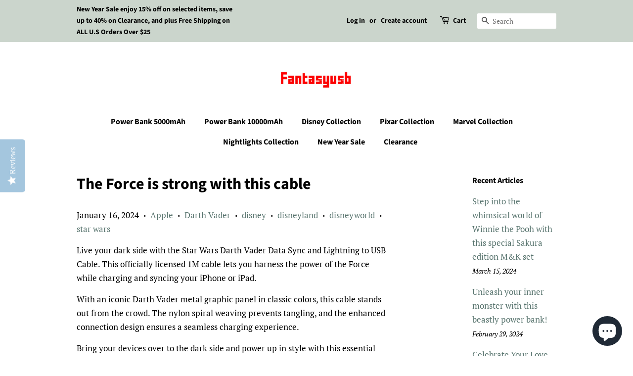

--- FILE ---
content_type: text/html; charset=utf-8
request_url: https://www.fantasyusb.com/blogs/news/the-force-is-strong-with-this-cable
body_size: 15778
content:
<!doctype html>
<html class="no-js" lang="en">
<head>

  <!-- Basic page needs ================================================== -->
  <meta charset="utf-8">
  <meta http-equiv="X-UA-Compatible" content="IE=edge,chrome=1">

  

  <!-- Title and description ================================================== -->
  <title>
  The Force is strong with this cable &ndash; Fantasyusb
  </title>

  
  <meta name="description" content="Live your dark side with the Star Wars Darth Vader Data Sync and Lightning to USB Cable. This officially licensed 1M cable lets you harness the power of the Force while charging and syncing your iPhone or iPad. With an iconic Darth Vader metal graphic panel in classic colors, this cable stands out from the crowd. The n">
  

  <!-- Social meta ================================================== -->
  <!-- /snippets/social-meta-tags.liquid -->




<meta property="og:site_name" content="Fantasyusb">
<meta property="og:url" content="https://www.fantasyusb.com/blogs/news/the-force-is-strong-with-this-cable">
<meta property="og:title" content="The Force is strong with this cable">
<meta property="og:type" content="article">
<meta property="og:description" content="Live your dark side with the Star Wars Darth Vader Data Sync and Lightning to USB Cable. This officially licensed 1M cable lets you harness the power of the Force while charging and syncing your iPhone or iPad. With an iconic Darth Vader metal graphic panel in classic colors, this cable stands out from the crowd. The n">

<meta property="og:image" content="http://www.fantasyusb.com/cdn/shop/articles/starwarscharging2_1200x1200.jpg?v=1705465455">
<meta property="og:image:secure_url" content="https://www.fantasyusb.com/cdn/shop/articles/starwarscharging2_1200x1200.jpg?v=1705465455">


<meta name="twitter:card" content="summary_large_image">
<meta name="twitter:title" content="The Force is strong with this cable">
<meta name="twitter:description" content="Live your dark side with the Star Wars Darth Vader Data Sync and Lightning to USB Cable. This officially licensed 1M cable lets you harness the power of the Force while charging and syncing your iPhone or iPad. With an iconic Darth Vader metal graphic panel in classic colors, this cable stands out from the crowd. The n">


  <!-- Helpers ================================================== -->
  <link rel="canonical" href="https://www.fantasyusb.com/blogs/news/the-force-is-strong-with-this-cable">
  <meta name="viewport" content="width=device-width,initial-scale=1">
  <meta name="theme-color" content="#59756f">

  <!-- CSS ================================================== -->
  <link href="//www.fantasyusb.com/cdn/shop/t/8/assets/timber.scss.css?v=4894548570700195821763150383" rel="stylesheet" type="text/css" media="all" />
  <link href="//www.fantasyusb.com/cdn/shop/t/8/assets/theme.scss.css?v=139579621329209135211763150383" rel="stylesheet" type="text/css" media="all" />

  <script>
    window.theme = window.theme || {};

    var theme = {
      strings: {
        addToCart: "Add to Cart",
        soldOut: "Sold Out",
        unavailable: "Unavailable",
        zoomClose: "Close (Esc)",
        zoomPrev: "Previous (Left arrow key)",
        zoomNext: "Next (Right arrow key)",
        addressError: "Error looking up that address",
        addressNoResults: "No results for that address",
        addressQueryLimit: "You have exceeded the Google API usage limit. Consider upgrading to a \u003ca href=\"https:\/\/developers.google.com\/maps\/premium\/usage-limits\"\u003ePremium Plan\u003c\/a\u003e.",
        authError: "There was a problem authenticating your Google Maps API Key."
      },
      settings: {
        // Adding some settings to allow the editor to update correctly when they are changed
        enableWideLayout: false,
        typeAccentTransform: false,
        typeAccentSpacing: false,
        baseFontSize: '17px',
        headerBaseFontSize: '32px',
        accentFontSize: '16px'
      },
      variables: {
        mediaQueryMedium: 'screen and (max-width: 768px)',
        bpSmall: false
      },
      moneyFormat: "${{amount}}"
    }

    document.documentElement.className = document.documentElement.className.replace('no-js', 'supports-js');
  </script>

  <!-- Header hook for plugins ================================================== -->
  <script>window.performance && window.performance.mark && window.performance.mark('shopify.content_for_header.start');</script><meta id="shopify-digital-wallet" name="shopify-digital-wallet" content="/2126278/digital_wallets/dialog">
<meta name="shopify-checkout-api-token" content="b15c09766b5995d6881014b7fc46b044">
<link rel="alternate" type="application/atom+xml" title="Feed" href="/blogs/news.atom" />
<script async="async" src="/checkouts/internal/preloads.js?locale=en-US"></script>
<link rel="preconnect" href="https://shop.app" crossorigin="anonymous">
<script async="async" src="https://shop.app/checkouts/internal/preloads.js?locale=en-US&shop_id=2126278" crossorigin="anonymous"></script>
<script id="apple-pay-shop-capabilities" type="application/json">{"shopId":2126278,"countryCode":"US","currencyCode":"USD","merchantCapabilities":["supports3DS"],"merchantId":"gid:\/\/shopify\/Shop\/2126278","merchantName":"Fantasyusb","requiredBillingContactFields":["postalAddress","email"],"requiredShippingContactFields":["postalAddress","email"],"shippingType":"shipping","supportedNetworks":["visa","masterCard","amex","discover","elo","jcb"],"total":{"type":"pending","label":"Fantasyusb","amount":"1.00"},"shopifyPaymentsEnabled":true,"supportsSubscriptions":true}</script>
<script id="shopify-features" type="application/json">{"accessToken":"b15c09766b5995d6881014b7fc46b044","betas":["rich-media-storefront-analytics"],"domain":"www.fantasyusb.com","predictiveSearch":true,"shopId":2126278,"locale":"en"}</script>
<script>var Shopify = Shopify || {};
Shopify.shop = "thefancyusb.myshopify.com";
Shopify.locale = "en";
Shopify.currency = {"active":"USD","rate":"1.0"};
Shopify.country = "US";
Shopify.theme = {"name":"Yotpo Copy of Minimal","id":120235556927,"schema_name":"Minimal","schema_version":"12.4.0","theme_store_id":380,"role":"main"};
Shopify.theme.handle = "null";
Shopify.theme.style = {"id":null,"handle":null};
Shopify.cdnHost = "www.fantasyusb.com/cdn";
Shopify.routes = Shopify.routes || {};
Shopify.routes.root = "/";</script>
<script type="module">!function(o){(o.Shopify=o.Shopify||{}).modules=!0}(window);</script>
<script>!function(o){function n(){var o=[];function n(){o.push(Array.prototype.slice.apply(arguments))}return n.q=o,n}var t=o.Shopify=o.Shopify||{};t.loadFeatures=n(),t.autoloadFeatures=n()}(window);</script>
<script>
  window.ShopifyPay = window.ShopifyPay || {};
  window.ShopifyPay.apiHost = "shop.app\/pay";
  window.ShopifyPay.redirectState = null;
</script>
<script id="shop-js-analytics" type="application/json">{"pageType":"article"}</script>
<script defer="defer" async type="module" src="//www.fantasyusb.com/cdn/shopifycloud/shop-js/modules/v2/client.init-shop-cart-sync_CG-L-Qzi.en.esm.js"></script>
<script defer="defer" async type="module" src="//www.fantasyusb.com/cdn/shopifycloud/shop-js/modules/v2/chunk.common_B8yXDTDb.esm.js"></script>
<script type="module">
  await import("//www.fantasyusb.com/cdn/shopifycloud/shop-js/modules/v2/client.init-shop-cart-sync_CG-L-Qzi.en.esm.js");
await import("//www.fantasyusb.com/cdn/shopifycloud/shop-js/modules/v2/chunk.common_B8yXDTDb.esm.js");

  window.Shopify.SignInWithShop?.initShopCartSync?.({"fedCMEnabled":true,"windoidEnabled":true});

</script>
<script>
  window.Shopify = window.Shopify || {};
  if (!window.Shopify.featureAssets) window.Shopify.featureAssets = {};
  window.Shopify.featureAssets['shop-js'] = {"shop-cart-sync":["modules/v2/client.shop-cart-sync_C7TtgCZT.en.esm.js","modules/v2/chunk.common_B8yXDTDb.esm.js"],"shop-button":["modules/v2/client.shop-button_aOcg-RjH.en.esm.js","modules/v2/chunk.common_B8yXDTDb.esm.js"],"init-shop-email-lookup-coordinator":["modules/v2/client.init-shop-email-lookup-coordinator_D-37GF_a.en.esm.js","modules/v2/chunk.common_B8yXDTDb.esm.js"],"init-fed-cm":["modules/v2/client.init-fed-cm_DGh7x7ZX.en.esm.js","modules/v2/chunk.common_B8yXDTDb.esm.js"],"init-windoid":["modules/v2/client.init-windoid_C5PxDKWE.en.esm.js","modules/v2/chunk.common_B8yXDTDb.esm.js"],"shop-toast-manager":["modules/v2/client.shop-toast-manager_BmSBWum3.en.esm.js","modules/v2/chunk.common_B8yXDTDb.esm.js"],"shop-cash-offers":["modules/v2/client.shop-cash-offers_DkchToOx.en.esm.js","modules/v2/chunk.common_B8yXDTDb.esm.js","modules/v2/chunk.modal_dvVUSHam.esm.js"],"init-shop-cart-sync":["modules/v2/client.init-shop-cart-sync_CG-L-Qzi.en.esm.js","modules/v2/chunk.common_B8yXDTDb.esm.js"],"avatar":["modules/v2/client.avatar_BTnouDA3.en.esm.js"],"shop-login-button":["modules/v2/client.shop-login-button_DrVPCwAQ.en.esm.js","modules/v2/chunk.common_B8yXDTDb.esm.js","modules/v2/chunk.modal_dvVUSHam.esm.js"],"pay-button":["modules/v2/client.pay-button_Cw45D1uM.en.esm.js","modules/v2/chunk.common_B8yXDTDb.esm.js"],"init-customer-accounts":["modules/v2/client.init-customer-accounts_BNYsaOzg.en.esm.js","modules/v2/client.shop-login-button_DrVPCwAQ.en.esm.js","modules/v2/chunk.common_B8yXDTDb.esm.js","modules/v2/chunk.modal_dvVUSHam.esm.js"],"checkout-modal":["modules/v2/client.checkout-modal_NoX7b1qq.en.esm.js","modules/v2/chunk.common_B8yXDTDb.esm.js","modules/v2/chunk.modal_dvVUSHam.esm.js"],"init-customer-accounts-sign-up":["modules/v2/client.init-customer-accounts-sign-up_pIEGEpjr.en.esm.js","modules/v2/client.shop-login-button_DrVPCwAQ.en.esm.js","modules/v2/chunk.common_B8yXDTDb.esm.js","modules/v2/chunk.modal_dvVUSHam.esm.js"],"init-shop-for-new-customer-accounts":["modules/v2/client.init-shop-for-new-customer-accounts_BIu2e6le.en.esm.js","modules/v2/client.shop-login-button_DrVPCwAQ.en.esm.js","modules/v2/chunk.common_B8yXDTDb.esm.js","modules/v2/chunk.modal_dvVUSHam.esm.js"],"shop-follow-button":["modules/v2/client.shop-follow-button_B6YY9G4U.en.esm.js","modules/v2/chunk.common_B8yXDTDb.esm.js","modules/v2/chunk.modal_dvVUSHam.esm.js"],"lead-capture":["modules/v2/client.lead-capture_o2hOda6W.en.esm.js","modules/v2/chunk.common_B8yXDTDb.esm.js","modules/v2/chunk.modal_dvVUSHam.esm.js"],"shop-login":["modules/v2/client.shop-login_DA8-MZ-E.en.esm.js","modules/v2/chunk.common_B8yXDTDb.esm.js","modules/v2/chunk.modal_dvVUSHam.esm.js"],"payment-terms":["modules/v2/client.payment-terms_BFsudFhJ.en.esm.js","modules/v2/chunk.common_B8yXDTDb.esm.js","modules/v2/chunk.modal_dvVUSHam.esm.js"]};
</script>
<script>(function() {
  var isLoaded = false;
  function asyncLoad() {
    if (isLoaded) return;
    isLoaded = true;
    var urls = ["https:\/\/omnisnippet1.com\/platforms\/shopify.js?source=scriptTag\u0026v=2025-05-15T12\u0026shop=thefancyusb.myshopify.com"];
    for (var i = 0; i < urls.length; i++) {
      var s = document.createElement('script');
      s.type = 'text/javascript';
      s.async = true;
      s.src = urls[i];
      var x = document.getElementsByTagName('script')[0];
      x.parentNode.insertBefore(s, x);
    }
  };
  if(window.attachEvent) {
    window.attachEvent('onload', asyncLoad);
  } else {
    window.addEventListener('load', asyncLoad, false);
  }
})();</script>
<script id="__st">var __st={"a":2126278,"offset":-21600,"reqid":"dbca941f-bc47-462e-9678-79c8961b62d1-1768245504","pageurl":"www.fantasyusb.com\/blogs\/news\/the-force-is-strong-with-this-cable","s":"articles-558592131135","u":"944730f781a7","p":"article","rtyp":"article","rid":558592131135};</script>
<script>window.ShopifyPaypalV4VisibilityTracking = true;</script>
<script id="captcha-bootstrap">!function(){'use strict';const t='contact',e='account',n='new_comment',o=[[t,t],['blogs',n],['comments',n],[t,'customer']],c=[[e,'customer_login'],[e,'guest_login'],[e,'recover_customer_password'],[e,'create_customer']],r=t=>t.map((([t,e])=>`form[action*='/${t}']:not([data-nocaptcha='true']) input[name='form_type'][value='${e}']`)).join(','),a=t=>()=>t?[...document.querySelectorAll(t)].map((t=>t.form)):[];function s(){const t=[...o],e=r(t);return a(e)}const i='password',u='form_key',d=['recaptcha-v3-token','g-recaptcha-response','h-captcha-response',i],f=()=>{try{return window.sessionStorage}catch{return}},m='__shopify_v',_=t=>t.elements[u];function p(t,e,n=!1){try{const o=window.sessionStorage,c=JSON.parse(o.getItem(e)),{data:r}=function(t){const{data:e,action:n}=t;return t[m]||n?{data:e,action:n}:{data:t,action:n}}(c);for(const[e,n]of Object.entries(r))t.elements[e]&&(t.elements[e].value=n);n&&o.removeItem(e)}catch(o){console.error('form repopulation failed',{error:o})}}const l='form_type',E='cptcha';function T(t){t.dataset[E]=!0}const w=window,h=w.document,L='Shopify',v='ce_forms',y='captcha';let A=!1;((t,e)=>{const n=(g='f06e6c50-85a8-45c8-87d0-21a2b65856fe',I='https://cdn.shopify.com/shopifycloud/storefront-forms-hcaptcha/ce_storefront_forms_captcha_hcaptcha.v1.5.2.iife.js',D={infoText:'Protected by hCaptcha',privacyText:'Privacy',termsText:'Terms'},(t,e,n)=>{const o=w[L][v],c=o.bindForm;if(c)return c(t,g,e,D).then(n);var r;o.q.push([[t,g,e,D],n]),r=I,A||(h.body.append(Object.assign(h.createElement('script'),{id:'captcha-provider',async:!0,src:r})),A=!0)});var g,I,D;w[L]=w[L]||{},w[L][v]=w[L][v]||{},w[L][v].q=[],w[L][y]=w[L][y]||{},w[L][y].protect=function(t,e){n(t,void 0,e),T(t)},Object.freeze(w[L][y]),function(t,e,n,w,h,L){const[v,y,A,g]=function(t,e,n){const i=e?o:[],u=t?c:[],d=[...i,...u],f=r(d),m=r(i),_=r(d.filter((([t,e])=>n.includes(e))));return[a(f),a(m),a(_),s()]}(w,h,L),I=t=>{const e=t.target;return e instanceof HTMLFormElement?e:e&&e.form},D=t=>v().includes(t);t.addEventListener('submit',(t=>{const e=I(t);if(!e)return;const n=D(e)&&!e.dataset.hcaptchaBound&&!e.dataset.recaptchaBound,o=_(e),c=g().includes(e)&&(!o||!o.value);(n||c)&&t.preventDefault(),c&&!n&&(function(t){try{if(!f())return;!function(t){const e=f();if(!e)return;const n=_(t);if(!n)return;const o=n.value;o&&e.removeItem(o)}(t);const e=Array.from(Array(32),(()=>Math.random().toString(36)[2])).join('');!function(t,e){_(t)||t.append(Object.assign(document.createElement('input'),{type:'hidden',name:u})),t.elements[u].value=e}(t,e),function(t,e){const n=f();if(!n)return;const o=[...t.querySelectorAll(`input[type='${i}']`)].map((({name:t})=>t)),c=[...d,...o],r={};for(const[a,s]of new FormData(t).entries())c.includes(a)||(r[a]=s);n.setItem(e,JSON.stringify({[m]:1,action:t.action,data:r}))}(t,e)}catch(e){console.error('failed to persist form',e)}}(e),e.submit())}));const S=(t,e)=>{t&&!t.dataset[E]&&(n(t,e.some((e=>e===t))),T(t))};for(const o of['focusin','change'])t.addEventListener(o,(t=>{const e=I(t);D(e)&&S(e,y())}));const B=e.get('form_key'),M=e.get(l),P=B&&M;t.addEventListener('DOMContentLoaded',(()=>{const t=y();if(P)for(const e of t)e.elements[l].value===M&&p(e,B);[...new Set([...A(),...v().filter((t=>'true'===t.dataset.shopifyCaptcha))])].forEach((e=>S(e,t)))}))}(h,new URLSearchParams(w.location.search),n,t,e,['guest_login'])})(!0,!0)}();</script>
<script integrity="sha256-4kQ18oKyAcykRKYeNunJcIwy7WH5gtpwJnB7kiuLZ1E=" data-source-attribution="shopify.loadfeatures" defer="defer" src="//www.fantasyusb.com/cdn/shopifycloud/storefront/assets/storefront/load_feature-a0a9edcb.js" crossorigin="anonymous"></script>
<script crossorigin="anonymous" defer="defer" src="//www.fantasyusb.com/cdn/shopifycloud/storefront/assets/shopify_pay/storefront-65b4c6d7.js?v=20250812"></script>
<script data-source-attribution="shopify.dynamic_checkout.dynamic.init">var Shopify=Shopify||{};Shopify.PaymentButton=Shopify.PaymentButton||{isStorefrontPortableWallets:!0,init:function(){window.Shopify.PaymentButton.init=function(){};var t=document.createElement("script");t.src="https://www.fantasyusb.com/cdn/shopifycloud/portable-wallets/latest/portable-wallets.en.js",t.type="module",document.head.appendChild(t)}};
</script>
<script data-source-attribution="shopify.dynamic_checkout.buyer_consent">
  function portableWalletsHideBuyerConsent(e){var t=document.getElementById("shopify-buyer-consent"),n=document.getElementById("shopify-subscription-policy-button");t&&n&&(t.classList.add("hidden"),t.setAttribute("aria-hidden","true"),n.removeEventListener("click",e))}function portableWalletsShowBuyerConsent(e){var t=document.getElementById("shopify-buyer-consent"),n=document.getElementById("shopify-subscription-policy-button");t&&n&&(t.classList.remove("hidden"),t.removeAttribute("aria-hidden"),n.addEventListener("click",e))}window.Shopify?.PaymentButton&&(window.Shopify.PaymentButton.hideBuyerConsent=portableWalletsHideBuyerConsent,window.Shopify.PaymentButton.showBuyerConsent=portableWalletsShowBuyerConsent);
</script>
<script data-source-attribution="shopify.dynamic_checkout.cart.bootstrap">document.addEventListener("DOMContentLoaded",(function(){function t(){return document.querySelector("shopify-accelerated-checkout-cart, shopify-accelerated-checkout")}if(t())Shopify.PaymentButton.init();else{new MutationObserver((function(e,n){t()&&(Shopify.PaymentButton.init(),n.disconnect())})).observe(document.body,{childList:!0,subtree:!0})}}));
</script>
<script id='scb4127' type='text/javascript' async='' src='https://www.fantasyusb.com/cdn/shopifycloud/privacy-banner/storefront-banner.js'></script><link id="shopify-accelerated-checkout-styles" rel="stylesheet" media="screen" href="https://www.fantasyusb.com/cdn/shopifycloud/portable-wallets/latest/accelerated-checkout-backwards-compat.css" crossorigin="anonymous">
<style id="shopify-accelerated-checkout-cart">
        #shopify-buyer-consent {
  margin-top: 1em;
  display: inline-block;
  width: 100%;
}

#shopify-buyer-consent.hidden {
  display: none;
}

#shopify-subscription-policy-button {
  background: none;
  border: none;
  padding: 0;
  text-decoration: underline;
  font-size: inherit;
  cursor: pointer;
}

#shopify-subscription-policy-button::before {
  box-shadow: none;
}

      </style>

<script>window.performance && window.performance.mark && window.performance.mark('shopify.content_for_header.end');</script>

  <script src="//www.fantasyusb.com/cdn/shop/t/8/assets/jquery-2.2.3.min.js?v=58211863146907186831618499466" type="text/javascript"></script>

  <script src="//www.fantasyusb.com/cdn/shop/t/8/assets/lazysizes.min.js?v=155223123402716617051618499467" async="async"></script>

  
  

  <!-- YOTPO CODE --> 
  <script type="text/javascript">
	(function e(){var e=document.createElement("script");e.type="text/javascript",e.async=true,e.src="//staticw2.yotpo.com/tI3uREeAILc4Agapb1CG8ckplwXtboKBONuDYrYK/widget.js";var t=document.getElementsByTagName("script")[0];t.parentNode.insertBefore(e,t)})();
  </script>
  <!---Yotpo Code -->
  
  
<!-- BEGIN app block: shopify://apps/yotpo-product-reviews/blocks/settings/eb7dfd7d-db44-4334-bc49-c893b51b36cf -->


<script type="text/javascript">
  (function e(){var e=document.createElement("script");
  e.type="text/javascript",e.async=true,
  e.src="//staticw2.yotpo.com//widget.js?lang=en";
  var t=document.getElementsByTagName("script")[0];
  t.parentNode.insertBefore(e,t)})();
</script>



  
<!-- END app block --><script src="https://cdn.shopify.com/extensions/7bc9bb47-adfa-4267-963e-cadee5096caf/inbox-1252/assets/inbox-chat-loader.js" type="text/javascript" defer="defer"></script>
<link href="https://monorail-edge.shopifysvc.com" rel="dns-prefetch">
<script>(function(){if ("sendBeacon" in navigator && "performance" in window) {try {var session_token_from_headers = performance.getEntriesByType('navigation')[0].serverTiming.find(x => x.name == '_s').description;} catch {var session_token_from_headers = undefined;}var session_cookie_matches = document.cookie.match(/_shopify_s=([^;]*)/);var session_token_from_cookie = session_cookie_matches && session_cookie_matches.length === 2 ? session_cookie_matches[1] : "";var session_token = session_token_from_headers || session_token_from_cookie || "";function handle_abandonment_event(e) {var entries = performance.getEntries().filter(function(entry) {return /monorail-edge.shopifysvc.com/.test(entry.name);});if (!window.abandonment_tracked && entries.length === 0) {window.abandonment_tracked = true;var currentMs = Date.now();var navigation_start = performance.timing.navigationStart;var payload = {shop_id: 2126278,url: window.location.href,navigation_start,duration: currentMs - navigation_start,session_token,page_type: "article"};window.navigator.sendBeacon("https://monorail-edge.shopifysvc.com/v1/produce", JSON.stringify({schema_id: "online_store_buyer_site_abandonment/1.1",payload: payload,metadata: {event_created_at_ms: currentMs,event_sent_at_ms: currentMs}}));}}window.addEventListener('pagehide', handle_abandonment_event);}}());</script>
<script id="web-pixels-manager-setup">(function e(e,d,r,n,o){if(void 0===o&&(o={}),!Boolean(null===(a=null===(i=window.Shopify)||void 0===i?void 0:i.analytics)||void 0===a?void 0:a.replayQueue)){var i,a;window.Shopify=window.Shopify||{};var t=window.Shopify;t.analytics=t.analytics||{};var s=t.analytics;s.replayQueue=[],s.publish=function(e,d,r){return s.replayQueue.push([e,d,r]),!0};try{self.performance.mark("wpm:start")}catch(e){}var l=function(){var e={modern:/Edge?\/(1{2}[4-9]|1[2-9]\d|[2-9]\d{2}|\d{4,})\.\d+(\.\d+|)|Firefox\/(1{2}[4-9]|1[2-9]\d|[2-9]\d{2}|\d{4,})\.\d+(\.\d+|)|Chrom(ium|e)\/(9{2}|\d{3,})\.\d+(\.\d+|)|(Maci|X1{2}).+ Version\/(15\.\d+|(1[6-9]|[2-9]\d|\d{3,})\.\d+)([,.]\d+|)( \(\w+\)|)( Mobile\/\w+|) Safari\/|Chrome.+OPR\/(9{2}|\d{3,})\.\d+\.\d+|(CPU[ +]OS|iPhone[ +]OS|CPU[ +]iPhone|CPU IPhone OS|CPU iPad OS)[ +]+(15[._]\d+|(1[6-9]|[2-9]\d|\d{3,})[._]\d+)([._]\d+|)|Android:?[ /-](13[3-9]|1[4-9]\d|[2-9]\d{2}|\d{4,})(\.\d+|)(\.\d+|)|Android.+Firefox\/(13[5-9]|1[4-9]\d|[2-9]\d{2}|\d{4,})\.\d+(\.\d+|)|Android.+Chrom(ium|e)\/(13[3-9]|1[4-9]\d|[2-9]\d{2}|\d{4,})\.\d+(\.\d+|)|SamsungBrowser\/([2-9]\d|\d{3,})\.\d+/,legacy:/Edge?\/(1[6-9]|[2-9]\d|\d{3,})\.\d+(\.\d+|)|Firefox\/(5[4-9]|[6-9]\d|\d{3,})\.\d+(\.\d+|)|Chrom(ium|e)\/(5[1-9]|[6-9]\d|\d{3,})\.\d+(\.\d+|)([\d.]+$|.*Safari\/(?![\d.]+ Edge\/[\d.]+$))|(Maci|X1{2}).+ Version\/(10\.\d+|(1[1-9]|[2-9]\d|\d{3,})\.\d+)([,.]\d+|)( \(\w+\)|)( Mobile\/\w+|) Safari\/|Chrome.+OPR\/(3[89]|[4-9]\d|\d{3,})\.\d+\.\d+|(CPU[ +]OS|iPhone[ +]OS|CPU[ +]iPhone|CPU IPhone OS|CPU iPad OS)[ +]+(10[._]\d+|(1[1-9]|[2-9]\d|\d{3,})[._]\d+)([._]\d+|)|Android:?[ /-](13[3-9]|1[4-9]\d|[2-9]\d{2}|\d{4,})(\.\d+|)(\.\d+|)|Mobile Safari.+OPR\/([89]\d|\d{3,})\.\d+\.\d+|Android.+Firefox\/(13[5-9]|1[4-9]\d|[2-9]\d{2}|\d{4,})\.\d+(\.\d+|)|Android.+Chrom(ium|e)\/(13[3-9]|1[4-9]\d|[2-9]\d{2}|\d{4,})\.\d+(\.\d+|)|Android.+(UC? ?Browser|UCWEB|U3)[ /]?(15\.([5-9]|\d{2,})|(1[6-9]|[2-9]\d|\d{3,})\.\d+)\.\d+|SamsungBrowser\/(5\.\d+|([6-9]|\d{2,})\.\d+)|Android.+MQ{2}Browser\/(14(\.(9|\d{2,})|)|(1[5-9]|[2-9]\d|\d{3,})(\.\d+|))(\.\d+|)|K[Aa][Ii]OS\/(3\.\d+|([4-9]|\d{2,})\.\d+)(\.\d+|)/},d=e.modern,r=e.legacy,n=navigator.userAgent;return n.match(d)?"modern":n.match(r)?"legacy":"unknown"}(),u="modern"===l?"modern":"legacy",c=(null!=n?n:{modern:"",legacy:""})[u],f=function(e){return[e.baseUrl,"/wpm","/b",e.hashVersion,"modern"===e.buildTarget?"m":"l",".js"].join("")}({baseUrl:d,hashVersion:r,buildTarget:u}),m=function(e){var d=e.version,r=e.bundleTarget,n=e.surface,o=e.pageUrl,i=e.monorailEndpoint;return{emit:function(e){var a=e.status,t=e.errorMsg,s=(new Date).getTime(),l=JSON.stringify({metadata:{event_sent_at_ms:s},events:[{schema_id:"web_pixels_manager_load/3.1",payload:{version:d,bundle_target:r,page_url:o,status:a,surface:n,error_msg:t},metadata:{event_created_at_ms:s}}]});if(!i)return console&&console.warn&&console.warn("[Web Pixels Manager] No Monorail endpoint provided, skipping logging."),!1;try{return self.navigator.sendBeacon.bind(self.navigator)(i,l)}catch(e){}var u=new XMLHttpRequest;try{return u.open("POST",i,!0),u.setRequestHeader("Content-Type","text/plain"),u.send(l),!0}catch(e){return console&&console.warn&&console.warn("[Web Pixels Manager] Got an unhandled error while logging to Monorail."),!1}}}}({version:r,bundleTarget:l,surface:e.surface,pageUrl:self.location.href,monorailEndpoint:e.monorailEndpoint});try{o.browserTarget=l,function(e){var d=e.src,r=e.async,n=void 0===r||r,o=e.onload,i=e.onerror,a=e.sri,t=e.scriptDataAttributes,s=void 0===t?{}:t,l=document.createElement("script"),u=document.querySelector("head"),c=document.querySelector("body");if(l.async=n,l.src=d,a&&(l.integrity=a,l.crossOrigin="anonymous"),s)for(var f in s)if(Object.prototype.hasOwnProperty.call(s,f))try{l.dataset[f]=s[f]}catch(e){}if(o&&l.addEventListener("load",o),i&&l.addEventListener("error",i),u)u.appendChild(l);else{if(!c)throw new Error("Did not find a head or body element to append the script");c.appendChild(l)}}({src:f,async:!0,onload:function(){if(!function(){var e,d;return Boolean(null===(d=null===(e=window.Shopify)||void 0===e?void 0:e.analytics)||void 0===d?void 0:d.initialized)}()){var d=window.webPixelsManager.init(e)||void 0;if(d){var r=window.Shopify.analytics;r.replayQueue.forEach((function(e){var r=e[0],n=e[1],o=e[2];d.publishCustomEvent(r,n,o)})),r.replayQueue=[],r.publish=d.publishCustomEvent,r.visitor=d.visitor,r.initialized=!0}}},onerror:function(){return m.emit({status:"failed",errorMsg:"".concat(f," has failed to load")})},sri:function(e){var d=/^sha384-[A-Za-z0-9+/=]+$/;return"string"==typeof e&&d.test(e)}(c)?c:"",scriptDataAttributes:o}),m.emit({status:"loading"})}catch(e){m.emit({status:"failed",errorMsg:(null==e?void 0:e.message)||"Unknown error"})}}})({shopId: 2126278,storefrontBaseUrl: "https://www.fantasyusb.com",extensionsBaseUrl: "https://extensions.shopifycdn.com/cdn/shopifycloud/web-pixels-manager",monorailEndpoint: "https://monorail-edge.shopifysvc.com/unstable/produce_batch",surface: "storefront-renderer",enabledBetaFlags: ["2dca8a86","a0d5f9d2"],webPixelsConfigList: [{"id":"656244799","configuration":"{\"yotpoStoreId\":\"tI3uREeAILc4Agapb1CG8ckplwXtboKBONuDYrYK\"}","eventPayloadVersion":"v1","runtimeContext":"STRICT","scriptVersion":"8bb37a256888599d9a3d57f0551d3859","type":"APP","apiClientId":70132,"privacyPurposes":["ANALYTICS","MARKETING","SALE_OF_DATA"],"dataSharingAdjustments":{"protectedCustomerApprovalScopes":["read_customer_address","read_customer_email","read_customer_name","read_customer_personal_data","read_customer_phone"]}},{"id":"142966847","configuration":"{\"pixel_id\":\"349059918928138\",\"pixel_type\":\"facebook_pixel\",\"metaapp_system_user_token\":\"-\"}","eventPayloadVersion":"v1","runtimeContext":"OPEN","scriptVersion":"ca16bc87fe92b6042fbaa3acc2fbdaa6","type":"APP","apiClientId":2329312,"privacyPurposes":["ANALYTICS","MARKETING","SALE_OF_DATA"],"dataSharingAdjustments":{"protectedCustomerApprovalScopes":["read_customer_address","read_customer_email","read_customer_name","read_customer_personal_data","read_customer_phone"]}},{"id":"74907711","configuration":"{\"apiURL\":\"https:\/\/api.omnisend.com\",\"appURL\":\"https:\/\/app.omnisend.com\",\"brandID\":\"54aa178c26daa45165c331bb\",\"trackingURL\":\"https:\/\/wt.omnisendlink.com\"}","eventPayloadVersion":"v1","runtimeContext":"STRICT","scriptVersion":"aa9feb15e63a302383aa48b053211bbb","type":"APP","apiClientId":186001,"privacyPurposes":["ANALYTICS","MARKETING","SALE_OF_DATA"],"dataSharingAdjustments":{"protectedCustomerApprovalScopes":["read_customer_address","read_customer_email","read_customer_name","read_customer_personal_data","read_customer_phone"]}},{"id":"shopify-app-pixel","configuration":"{}","eventPayloadVersion":"v1","runtimeContext":"STRICT","scriptVersion":"0450","apiClientId":"shopify-pixel","type":"APP","privacyPurposes":["ANALYTICS","MARKETING"]},{"id":"shopify-custom-pixel","eventPayloadVersion":"v1","runtimeContext":"LAX","scriptVersion":"0450","apiClientId":"shopify-pixel","type":"CUSTOM","privacyPurposes":["ANALYTICS","MARKETING"]}],isMerchantRequest: false,initData: {"shop":{"name":"Fantasyusb","paymentSettings":{"currencyCode":"USD"},"myshopifyDomain":"thefancyusb.myshopify.com","countryCode":"US","storefrontUrl":"https:\/\/www.fantasyusb.com"},"customer":null,"cart":null,"checkout":null,"productVariants":[],"purchasingCompany":null},},"https://www.fantasyusb.com/cdn","7cecd0b6w90c54c6cpe92089d5m57a67346",{"modern":"","legacy":""},{"shopId":"2126278","storefrontBaseUrl":"https:\/\/www.fantasyusb.com","extensionBaseUrl":"https:\/\/extensions.shopifycdn.com\/cdn\/shopifycloud\/web-pixels-manager","surface":"storefront-renderer","enabledBetaFlags":"[\"2dca8a86\", \"a0d5f9d2\"]","isMerchantRequest":"false","hashVersion":"7cecd0b6w90c54c6cpe92089d5m57a67346","publish":"custom","events":"[[\"page_viewed\",{}]]"});</script><script>
  window.ShopifyAnalytics = window.ShopifyAnalytics || {};
  window.ShopifyAnalytics.meta = window.ShopifyAnalytics.meta || {};
  window.ShopifyAnalytics.meta.currency = 'USD';
  var meta = {"page":{"pageType":"article","resourceType":"article","resourceId":558592131135,"requestId":"dbca941f-bc47-462e-9678-79c8961b62d1-1768245504"}};
  for (var attr in meta) {
    window.ShopifyAnalytics.meta[attr] = meta[attr];
  }
</script>
<script class="analytics">
  (function () {
    var customDocumentWrite = function(content) {
      var jquery = null;

      if (window.jQuery) {
        jquery = window.jQuery;
      } else if (window.Checkout && window.Checkout.$) {
        jquery = window.Checkout.$;
      }

      if (jquery) {
        jquery('body').append(content);
      }
    };

    var hasLoggedConversion = function(token) {
      if (token) {
        return document.cookie.indexOf('loggedConversion=' + token) !== -1;
      }
      return false;
    }

    var setCookieIfConversion = function(token) {
      if (token) {
        var twoMonthsFromNow = new Date(Date.now());
        twoMonthsFromNow.setMonth(twoMonthsFromNow.getMonth() + 2);

        document.cookie = 'loggedConversion=' + token + '; expires=' + twoMonthsFromNow;
      }
    }

    var trekkie = window.ShopifyAnalytics.lib = window.trekkie = window.trekkie || [];
    if (trekkie.integrations) {
      return;
    }
    trekkie.methods = [
      'identify',
      'page',
      'ready',
      'track',
      'trackForm',
      'trackLink'
    ];
    trekkie.factory = function(method) {
      return function() {
        var args = Array.prototype.slice.call(arguments);
        args.unshift(method);
        trekkie.push(args);
        return trekkie;
      };
    };
    for (var i = 0; i < trekkie.methods.length; i++) {
      var key = trekkie.methods[i];
      trekkie[key] = trekkie.factory(key);
    }
    trekkie.load = function(config) {
      trekkie.config = config || {};
      trekkie.config.initialDocumentCookie = document.cookie;
      var first = document.getElementsByTagName('script')[0];
      var script = document.createElement('script');
      script.type = 'text/javascript';
      script.onerror = function(e) {
        var scriptFallback = document.createElement('script');
        scriptFallback.type = 'text/javascript';
        scriptFallback.onerror = function(error) {
                var Monorail = {
      produce: function produce(monorailDomain, schemaId, payload) {
        var currentMs = new Date().getTime();
        var event = {
          schema_id: schemaId,
          payload: payload,
          metadata: {
            event_created_at_ms: currentMs,
            event_sent_at_ms: currentMs
          }
        };
        return Monorail.sendRequest("https://" + monorailDomain + "/v1/produce", JSON.stringify(event));
      },
      sendRequest: function sendRequest(endpointUrl, payload) {
        // Try the sendBeacon API
        if (window && window.navigator && typeof window.navigator.sendBeacon === 'function' && typeof window.Blob === 'function' && !Monorail.isIos12()) {
          var blobData = new window.Blob([payload], {
            type: 'text/plain'
          });

          if (window.navigator.sendBeacon(endpointUrl, blobData)) {
            return true;
          } // sendBeacon was not successful

        } // XHR beacon

        var xhr = new XMLHttpRequest();

        try {
          xhr.open('POST', endpointUrl);
          xhr.setRequestHeader('Content-Type', 'text/plain');
          xhr.send(payload);
        } catch (e) {
          console.log(e);
        }

        return false;
      },
      isIos12: function isIos12() {
        return window.navigator.userAgent.lastIndexOf('iPhone; CPU iPhone OS 12_') !== -1 || window.navigator.userAgent.lastIndexOf('iPad; CPU OS 12_') !== -1;
      }
    };
    Monorail.produce('monorail-edge.shopifysvc.com',
      'trekkie_storefront_load_errors/1.1',
      {shop_id: 2126278,
      theme_id: 120235556927,
      app_name: "storefront",
      context_url: window.location.href,
      source_url: "//www.fantasyusb.com/cdn/s/trekkie.storefront.55c6279c31a6628627b2ba1c5ff367020da294e2.min.js"});

        };
        scriptFallback.async = true;
        scriptFallback.src = '//www.fantasyusb.com/cdn/s/trekkie.storefront.55c6279c31a6628627b2ba1c5ff367020da294e2.min.js';
        first.parentNode.insertBefore(scriptFallback, first);
      };
      script.async = true;
      script.src = '//www.fantasyusb.com/cdn/s/trekkie.storefront.55c6279c31a6628627b2ba1c5ff367020da294e2.min.js';
      first.parentNode.insertBefore(script, first);
    };
    trekkie.load(
      {"Trekkie":{"appName":"storefront","development":false,"defaultAttributes":{"shopId":2126278,"isMerchantRequest":null,"themeId":120235556927,"themeCityHash":"10092709257699005713","contentLanguage":"en","currency":"USD","eventMetadataId":"5157157b-7112-4df6-82c3-b4b0d43dc75f"},"isServerSideCookieWritingEnabled":true,"monorailRegion":"shop_domain","enabledBetaFlags":["65f19447"]},"Session Attribution":{},"S2S":{"facebookCapiEnabled":true,"source":"trekkie-storefront-renderer","apiClientId":580111}}
    );

    var loaded = false;
    trekkie.ready(function() {
      if (loaded) return;
      loaded = true;

      window.ShopifyAnalytics.lib = window.trekkie;

      var originalDocumentWrite = document.write;
      document.write = customDocumentWrite;
      try { window.ShopifyAnalytics.merchantGoogleAnalytics.call(this); } catch(error) {};
      document.write = originalDocumentWrite;

      window.ShopifyAnalytics.lib.page(null,{"pageType":"article","resourceType":"article","resourceId":558592131135,"requestId":"dbca941f-bc47-462e-9678-79c8961b62d1-1768245504","shopifyEmitted":true});

      var match = window.location.pathname.match(/checkouts\/(.+)\/(thank_you|post_purchase)/)
      var token = match? match[1]: undefined;
      if (!hasLoggedConversion(token)) {
        setCookieIfConversion(token);
        
      }
    });


        var eventsListenerScript = document.createElement('script');
        eventsListenerScript.async = true;
        eventsListenerScript.src = "//www.fantasyusb.com/cdn/shopifycloud/storefront/assets/shop_events_listener-3da45d37.js";
        document.getElementsByTagName('head')[0].appendChild(eventsListenerScript);

})();</script>
<script
  defer
  src="https://www.fantasyusb.com/cdn/shopifycloud/perf-kit/shopify-perf-kit-3.0.3.min.js"
  data-application="storefront-renderer"
  data-shop-id="2126278"
  data-render-region="gcp-us-central1"
  data-page-type="article"
  data-theme-instance-id="120235556927"
  data-theme-name="Minimal"
  data-theme-version="12.4.0"
  data-monorail-region="shop_domain"
  data-resource-timing-sampling-rate="10"
  data-shs="true"
  data-shs-beacon="true"
  data-shs-export-with-fetch="true"
  data-shs-logs-sample-rate="1"
  data-shs-beacon-endpoint="https://www.fantasyusb.com/api/collect"
></script>
</head>

<body id="the-force-is-strong-with-this-cable" class="template-article">

  <div id="shopify-section-header" class="shopify-section"><style>
  .logo__image-wrapper {
    max-width: 200px;
  }
  /*================= If logo is above navigation ================== */
  
    .site-nav {
      
      margin-top: 30px;
    }

    
      .logo__image-wrapper {
        margin: 0 auto;
      }
    
  

  /*============ If logo is on the same line as navigation ============ */
  


  
</style>

<div data-section-id="header" data-section-type="header-section">
  <div class="header-bar">
    <div class="wrapper medium-down--hide">
      <div class="post-large--display-table">

        
          <div class="header-bar__left post-large--display-table-cell">

            

            

            
              <div class="header-bar__module header-bar__message">
                
                  New Year Sale enjoy 15% off on selected items, save up to 40% on Clearance, and plus Free Shipping on ALL U.S Orders Over $25
                
              </div>
            

          </div>
        

        <div class="header-bar__right post-large--display-table-cell">

          
            <ul class="header-bar__module header-bar__module--list">
              
                <li>
                  <a href="https://www.fantasyusb.com/customer_authentication/redirect?locale=en&amp;region_country=US" id="customer_login_link">Log in</a>
                </li>
                <li>or</li>
                <li>
                  <a href="https://shopify.com/2126278/account?locale=en" id="customer_register_link">Create account</a>
                </li>
              
            </ul>
          

          <div class="header-bar__module">
            <span class="header-bar__sep" aria-hidden="true"></span>
            <a href="/cart" class="cart-page-link">
              <span class="icon icon-cart header-bar__cart-icon" aria-hidden="true"></span>
            </a>
          </div>

          <div class="header-bar__module">
            <a href="/cart" class="cart-page-link">
              Cart
              <span class="cart-count header-bar__cart-count hidden-count">0</span>
            </a>
          </div>

          
            
              <div class="header-bar__module header-bar__search">
                


  <form action="/search" method="get" class="header-bar__search-form clearfix" role="search">
    
    <button type="submit" class="btn btn--search icon-fallback-text header-bar__search-submit">
      <span class="icon icon-search" aria-hidden="true"></span>
      <span class="fallback-text">Search</span>
    </button>
    <input type="search" name="q" value="" aria-label="Search" class="header-bar__search-input" placeholder="Search">
  </form>


              </div>
            
          

        </div>
      </div>
    </div>

    <div class="wrapper post-large--hide announcement-bar--mobile">
      
        
          <span>New Year Sale enjoy 15% off on selected items, save up to 40% on Clearance, and plus Free Shipping on ALL U.S Orders Over $25</span>
        
      
    </div>

    <div class="wrapper post-large--hide">
      
        <button type="button" class="mobile-nav-trigger" id="MobileNavTrigger" aria-controls="MobileNav" aria-expanded="false">
          <span class="icon icon-hamburger" aria-hidden="true"></span>
          Menu
        </button>
      
      <a href="/cart" class="cart-page-link mobile-cart-page-link">
        <span class="icon icon-cart header-bar__cart-icon" aria-hidden="true"></span>
        Cart <span class="cart-count hidden-count">0</span>
      </a>
    </div>
    <nav role="navigation">
  <ul id="MobileNav" class="mobile-nav post-large--hide">
    
      
        <li class="mobile-nav__link">
          <a
            href="/collections/disney-power-bank-5-000-mah"
            class="mobile-nav"
            >
            Power Bank 5000mAh
          </a>
        </li>
      
    
      
        <li class="mobile-nav__link">
          <a
            href="/collections/8-in-1-power-bank"
            class="mobile-nav"
            >
            Power Bank 10000mAh
          </a>
        </li>
      
    
      
        <li class="mobile-nav__link">
          <a
            href="/collections/disney-collection"
            class="mobile-nav"
            >
            Disney Collection
          </a>
        </li>
      
    
      
        <li class="mobile-nav__link">
          <a
            href="/collections/pixar-collection"
            class="mobile-nav"
            >
            Pixar Collection
          </a>
        </li>
      
    
      
        <li class="mobile-nav__link">
          <a
            href="/collections/marvel-collection"
            class="mobile-nav"
            >
            Marvel Collection
          </a>
        </li>
      
    
      
        <li class="mobile-nav__link">
          <a
            href="/collections/nightlights-collection"
            class="mobile-nav"
            >
            Nightlights Collection
          </a>
        </li>
      
    
      
        <li class="mobile-nav__link">
          <a
            href="/collections/fall-sale"
            class="mobile-nav"
            >
            New Year Sale
          </a>
        </li>
      
    
      
        <li class="mobile-nav__link">
          <a
            href="/collections/sale"
            class="mobile-nav"
            >
            Clearance
          </a>
        </li>
      
    

    
      
        <li class="mobile-nav__link">
          <a href="https://www.fantasyusb.com/customer_authentication/redirect?locale=en&amp;region_country=US" id="customer_login_link">Log in</a>
        </li>
        <li class="mobile-nav__link">
          <a href="https://shopify.com/2126278/account?locale=en" id="customer_register_link">Create account</a>
        </li>
      
    

    <li class="mobile-nav__link">
      
        <div class="header-bar__module header-bar__search">
          


  <form action="/search" method="get" class="header-bar__search-form clearfix" role="search">
    
    <button type="submit" class="btn btn--search icon-fallback-text header-bar__search-submit">
      <span class="icon icon-search" aria-hidden="true"></span>
      <span class="fallback-text">Search</span>
    </button>
    <input type="search" name="q" value="" aria-label="Search" class="header-bar__search-input" placeholder="Search">
  </form>


        </div>
      
    </li>
  </ul>
</nav>

  </div>

  <header class="site-header" role="banner">
    <div class="wrapper">

      
        <div class="grid--full">
          <div class="grid__item">
            
              <div class="h1 site-header__logo" itemscope itemtype="http://schema.org/Organization">
            
              
                <noscript>
                  
                  <div class="logo__image-wrapper">
                    <img src="//www.fantasyusb.com/cdn/shop/files/logo_2_.png3_200x.png?v=1616188201" alt="Fantasyusb" />
                  </div>
                </noscript>
                <div class="logo__image-wrapper supports-js">
                  <a href="/" itemprop="url" style="padding-top:40.56795131845842%;">
                    
                    <img class="logo__image lazyload"
                         src="//www.fantasyusb.com/cdn/shop/files/logo_2_.png3_300x300.png?v=1616188201"
                         data-src="//www.fantasyusb.com/cdn/shop/files/logo_2_.png3_{width}x.png?v=1616188201"
                         data-widths="[120, 180, 360, 540, 720, 900, 1080, 1296, 1512, 1728, 1944, 2048]"
                         data-aspectratio="2.465"
                         data-sizes="auto"
                         alt="Fantasyusb"
                         itemprop="logo">
                  </a>
                </div>
              
            
              </div>
            
          </div>
        </div>
        <div class="grid--full medium-down--hide">
          <div class="grid__item">
            
<nav>
  <ul class="site-nav" id="AccessibleNav">
    
      
        <li>
          <a
            href="/collections/disney-power-bank-5-000-mah"
            class="site-nav__link"
            data-meganav-type="child"
            >
              Power Bank 5000mAh
          </a>
        </li>
      
    
      
        <li>
          <a
            href="/collections/8-in-1-power-bank"
            class="site-nav__link"
            data-meganav-type="child"
            >
              Power Bank 10000mAh
          </a>
        </li>
      
    
      
        <li>
          <a
            href="/collections/disney-collection"
            class="site-nav__link"
            data-meganav-type="child"
            >
              Disney Collection
          </a>
        </li>
      
    
      
        <li>
          <a
            href="/collections/pixar-collection"
            class="site-nav__link"
            data-meganav-type="child"
            >
              Pixar Collection
          </a>
        </li>
      
    
      
        <li>
          <a
            href="/collections/marvel-collection"
            class="site-nav__link"
            data-meganav-type="child"
            >
              Marvel Collection
          </a>
        </li>
      
    
      
        <li>
          <a
            href="/collections/nightlights-collection"
            class="site-nav__link"
            data-meganav-type="child"
            >
              Nightlights Collection
          </a>
        </li>
      
    
      
        <li>
          <a
            href="/collections/fall-sale"
            class="site-nav__link"
            data-meganav-type="child"
            >
              New Year Sale
          </a>
        </li>
      
    
      
        <li>
          <a
            href="/collections/sale"
            class="site-nav__link"
            data-meganav-type="child"
            >
              Clearance
          </a>
        </li>
      
    
  </ul>
</nav>

          </div>
        </div>
      

    </div>
  </header>
</div>



</div>

  <main class="wrapper main-content" role="main">
    <div class="grid">
        <div class="grid__item">
          

<div id="shopify-section-article-template" class="shopify-section">







<div class="grid" data-section-id="article-template" data-section-type="article-template">

  <article class="grid__item post-large--four-fifths" itemscope itemtype="http://schema.org/Article">

    <div class="grid">
      <div class="grid__item post-large--ten-twelfths">

        <header class="section-header">
          <h1 class="section-header__title">The Force is strong with this cable</h1>
        </header>

        <p>
          <time datetime="2024-01-16T22:24:27Z">January 16, 2024</time>
          
          
            <span class="meta-sep">&#8226;</span>
            
              <a href="/blogs/news/tagged/apple">Apple</a> <span class="meta-sep">&#8226;</span> 
            
              <a href="/blogs/news/tagged/darth-vader">Darth Vader</a> <span class="meta-sep">&#8226;</span> 
            
              <a href="/blogs/news/tagged/disney">disney</a> <span class="meta-sep">&#8226;</span> 
            
              <a href="/blogs/news/tagged/disneyland">disneyland</a> <span class="meta-sep">&#8226;</span> 
            
              <a href="/blogs/news/tagged/disneyworld">disneyworld</a> <span class="meta-sep">&#8226;</span> 
            
              <a href="/blogs/news/tagged/star-wars">star wars</a>
            
          
        </p>

        <div class="rte" itemprop="articleBody">
          <p class="mb-3" data-mce-fragment="1">Live your dark side with the Star Wars Darth Vader Data Sync and Lightning to USB Cable. This officially licensed 1M cable lets you harness the power of the Force while charging and syncing your iPhone or iPad.</p>
<p class="mb-3" data-mce-fragment="1">With an iconic Darth Vader metal graphic panel in classic colors, this cable stands out from the crowd. The nylon spiral weaving prevents tangling, and the enhanced connection design ensures a seamless charging experience.</p>
<p class="mb-3" data-mce-fragment="1">Bring your devices over to the dark side and power up in style with this essential Star Wars Darth Vader cable today!</p>
<p class="mb-3" data-mce-fragment="1"><img alt="" src="https://cdn.shopify.com/s/files/1/0212/6278/files/starwarscharging2_480x480.jpg?v=1705465153" style="display: block; margin-left: auto; margin-right: auto;"></p>
<p class="mb-3" style="text-align: center;" data-mce-fragment="1"><img alt="" src="https://cdn.shopify.com/s/files/1/0212/6278/files/starwarscharging7_480x480.jpg?v=1705465224"></p>
<p class="mb-3" style="text-align: center;" data-mce-fragment="1"><img alt="" src="https://cdn.shopify.com/s/files/1/0212/6278/files/starwarscharging6_480x480.jpg?v=1705465245"></p>
        </div>

        

        
        
          <hr class="hr--clear hr--small">
          <p class="clearfix">
            
              <span class="left">
                &larr; <a href="/blogs/news/take-off-into-the-galaxy-with-the-buzzlightyear-spaceship-led-lamp" title="">Older Post</a>
              </span>
            
            
              <span class="right">
                <a href="/blogs/news/get-your-quack-on-disneys-donald-duck-wireless-keyboard" title="">Newer Post</a> &rarr;
              </span>
            
          </p>
        

        
          <hr class="hr--clear hr--small">

          

            
            <div id="comments">

              

              

              
              <form method="post" action="/blogs/news/the-force-is-strong-with-this-cable/comments#comment_form" id="comment_form" accept-charset="UTF-8" class="comment-form"><input type="hidden" name="form_type" value="new_comment" /><input type="hidden" name="utf8" value="✓" />

                <h2 class="h4">Leave a comment</h2>

                

                <div class="grid">

                  <div class="grid__item post-large--one-half">
                    <label for="CommentAuthor" class="label--hidden">Name</label>
                    <input  type="text" name="comment[author]" placeholder="Name" id="CommentAuthor" value="" autocapitalize="words">

                    <label for="CommentEmail" class="label--hidden">Email</label>
                    <input  type="email" name="comment[email]" placeholder="Email" id="CommentEmail" value="" autocorrect="off" autocapitalize="off">
                  </div>

                  <div class="grid__item">
                    <label for="CommentBody" class="label--hidden">Message</label>
                    <textarea  name="comment[body]" id="CommentBody" placeholder="Message"></textarea>
                  </div>

                </div>

                

                <input type="submit" class="btn" value="Post comment">

              </form>

            </div>

        

      </div>
    </div>
  </article>

  <aside class="sidebar grid__item post-large--one-fifth">
    <h3 class="h4">Recent Articles</h3>

  <p>
    <a href="/blogs/news/step-into-the-whimsical-world-of-winnie-the-pooh-with-this-special-sakura-edition-m-k-set">Step into the whimsical world of Winnie the Pooh with this special Sakura edition M&K set</a>
    <br>
    <time pubdate datetime="2024-03-15T11:05:40Z">
      <em class="text-light">March 15, 2024</em>
    </time>
  </p>

  <p>
    <a href="/blogs/news/unleash-your-inner-monster-with-this-beastly-power-bank">Unleash your inner monster with this beastly power bank!</a>
    <br>
    <time pubdate datetime="2024-02-29T18:09:31Z">
      <em class="text-light">February 29, 2024</em>
    </time>
  </p>

  <p>
    <a href="/blogs/news/celebrate-your-love-with-tech-gifts-this-valentines-day">Celebrate Your Love with Tech Gifts This Valentine's Day</a>
    <br>
    <time pubdate datetime="2024-02-13T16:08:15Z">
      <em class="text-light">February 13, 2024</em>
    </time>
  </p>

  <p>
    <a href="/blogs/news/get-your-quack-on-disneys-donald-duck-wireless-keyboard">Get Your Quack On: Disney's Donald Duck Wireless Keyboard</a>
    <br>
    <time pubdate datetime="2024-01-22T15:07:08Z">
      <em class="text-light">January 22, 2024</em>
    </time>
  </p>

  <p>
    <a href="/blogs/news/the-force-is-strong-with-this-cable">The Force is strong with this cable</a>
    <br>
    <time pubdate datetime="2024-01-16T22:24:27Z">
      <em class="text-light">January 16, 2024</em>
    </time>
  </p>

  <p>
    <a href="/blogs/news/take-off-into-the-galaxy-with-the-buzzlightyear-spaceship-led-lamp">Take off into the galaxy with the Buzzlightyear Spaceship LED Lamp!</a>
    <br>
    <time pubdate datetime="2024-01-12T23:25:55Z">
      <em class="text-light">January 12, 2024</em>
    </time>
  </p>



  <h3 class="h4">Categories</h3>
  <ul>
    
      
      <li><a href="/blogs/news/tagged/halloweencostumes" title="Show articles tagged #halloweencostumes">#halloweencostumes</a></li>
      
    
      
      <li><a href="/blogs/news/tagged/trickandtreat" title="Show articles tagged #trickandtreat">#trickandtreat</a></li>
      
    
      
      <li><a href="/blogs/news/tagged/4ht-of-july" title="Show articles tagged 4ht of july">4ht of july</a></li>
      
    
      
      <li><a href="/blogs/news/tagged/age-of-ultron" title="Show articles tagged Age of Ultron">Age of Ultron</a></li>
      
    
      
      <li><a href="/blogs/news/tagged/agents-of-shield" title="Show articles tagged agents of shield">agents of shield</a></li>
      
    
      
      <li><a href="/blogs/news/tagged/alice-in-wonderland" title="Show articles tagged Alice in wonderland">Alice in wonderland</a></li>
      
    
      
      <li><a href="/blogs/news/tagged/america-captain" title="Show articles tagged america captain">america captain</a></li>
      
    
      
      <li><a href="/blogs/news/tagged/apple" title="Show articles tagged Apple">Apple</a></li>
      
    
      
      <li><a href="/blogs/news/tagged/arc-reactor-hand" title="Show articles tagged arc reactor hand">arc reactor hand</a></li>
      
    
      
      <li><a href="/blogs/news/tagged/avengers" title="Show articles tagged avengers">avengers</a></li>
      
    
      
      <li><a href="/blogs/news/tagged/baymax" title="Show articles tagged baymax">baymax</a></li>
      
    
      
      <li><a href="/blogs/news/tagged/baymaxbighero6" title="Show articles tagged baymaxbighero6">baymaxbighero6</a></li>
      
    
      
      <li><a href="/blogs/news/tagged/baymaxchristmas" title="Show articles tagged baymaxchristmas">baymaxchristmas</a></li>
      
    
      
      <li><a href="/blogs/news/tagged/baymaxlamp" title="Show articles tagged baymaxlamp">baymaxlamp</a></li>
      
    
      
      <li><a href="/blogs/news/tagged/baymaxled" title="Show articles tagged baymaxled">baymaxled</a></li>
      
    
      
      <li><a href="/blogs/news/tagged/baymaxnightlight" title="Show articles tagged baymaxnightlight">baymaxnightlight</a></li>
      
    
      
      <li><a href="/blogs/news/tagged/baymaxxmas" title="Show articles tagged baymaxxmas">baymaxxmas</a></li>
      
    
      
      <li><a href="/blogs/news/tagged/big-hero-6" title="Show articles tagged big hero 6">big hero 6</a></li>
      
    
      
      <li><a href="/blogs/news/tagged/bighero6" title="Show articles tagged bighero6">bighero6</a></li>
      
    
      
      <li><a href="/blogs/news/tagged/bigherosix" title="Show articles tagged bigherosix">bigherosix</a></li>
      
    
      
      <li><a href="/blogs/news/tagged/brett-dalton" title="Show articles tagged Brett Dalton">Brett Dalton</a></li>
      
    
      
      <li><a href="/blogs/news/tagged/buzzlightyear" title="Show articles tagged buzzlightyear">buzzlightyear</a></li>
      
    
      
      <li><a href="/blogs/news/tagged/candy" title="Show articles tagged candy">candy</a></li>
      
    
      
      <li><a href="/blogs/news/tagged/chloe-bennet" title="Show articles tagged Chloe Bennet">Chloe Bennet</a></li>
      
    
      
      <li><a href="/blogs/news/tagged/clark-gregg" title="Show articles tagged Clark Gregg">Clark Gregg</a></li>
      
    
      
      <li><a href="/blogs/news/tagged/coulson" title="Show articles tagged coulson">coulson</a></li>
      
    
      
      <li><a href="/blogs/news/tagged/cute" title="Show articles tagged cute">cute</a></li>
      
    
      
      <li><a href="/blogs/news/tagged/darth-vader" title="Show articles tagged Darth Vader">Darth Vader</a></li>
      
    
      
      <li><a href="/blogs/news/tagged/dc-comics" title="Show articles tagged dc comics">dc comics</a></li>
      
    
      
      <li><a href="/blogs/news/tagged/deadpool" title="Show articles tagged deadpool">deadpool</a></li>
      
    
      
      <li><a href="/blogs/news/tagged/disney" title="Show articles tagged disney">disney</a></li>
      
    
      
      <li><a href="/blogs/news/tagged/disneylamp" title="Show articles tagged disneylamp">disneylamp</a></li>
      
    
      
      <li><a href="/blogs/news/tagged/disneyland" title="Show articles tagged disneyland">disneyland</a></li>
      
    
      
      <li><a href="/blogs/news/tagged/disneypark" title="Show articles tagged DisneyPark">DisneyPark</a></li>
      
    
      
      <li><a href="/blogs/news/tagged/disneyworld" title="Show articles tagged disneyworld">disneyworld</a></li>
      
    
      
      <li><a href="/blogs/news/tagged/donaldduck" title="Show articles tagged donaldduck">donaldduck</a></li>
      
    
      
      <li><a href="/blogs/news/tagged/elizabeth-henstridge" title="Show articles tagged Elizabeth Henstridge">Elizabeth Henstridge</a></li>
      
    
      
      <li><a href="/blogs/news/tagged/eye-pad" title="Show articles tagged eye pad">eye pad</a></li>
      
    
      
      <li><a href="/blogs/news/tagged/eyewear" title="Show articles tagged eyewear">eyewear</a></li>
      
    
      
      <li><a href="/blogs/news/tagged/firework" title="Show articles tagged firework">firework</a></li>
      
    
      
      <li><a href="/blogs/news/tagged/flash-drive" title="Show articles tagged flash drive">flash drive</a></li>
      
    
      
      <li><a href="/blogs/news/tagged/fred" title="Show articles tagged fred">fred</a></li>
      
    
      
      <li><a href="/blogs/news/tagged/geeky" title="Show articles tagged geeky">geeky</a></li>
      
    
      
      <li><a href="/blogs/news/tagged/gotg" title="Show articles tagged GOTG">GOTG</a></li>
      
    
      
      <li><a href="/blogs/news/tagged/gotgvol2" title="Show articles tagged GOTGVOL2">GOTGVOL2</a></li>
      
    
      
      <li><a href="/blogs/news/tagged/groot" title="Show articles tagged GROOT">GROOT</a></li>
      
    
      
      <li><a href="/blogs/news/tagged/guardians-of-galaxy-vol-2" title="Show articles tagged GUARDIANS OF GALAXY VOL 2">GUARDIANS OF GALAXY VOL 2</a></li>
      
    
      
      <li><a href="/blogs/news/tagged/halloween" title="Show articles tagged halloween">halloween</a></li>
      
    
      
      <li><a href="/blogs/news/tagged/halloweencostumes" title="Show articles tagged HalloweenCostumes">HalloweenCostumes</a></li>
      
    
      
      <li><a href="/blogs/news/tagged/happyhalloween" title="Show articles tagged happyhalloween">happyhalloween</a></li>
      
    
      
      <li><a href="/blogs/news/tagged/hauntedhouse" title="Show articles tagged hauntedhouse">hauntedhouse</a></li>
      
    
      
      <li><a href="/blogs/news/tagged/hiro" title="Show articles tagged hiro">hiro</a></li>
      
    
      
      <li><a href="/blogs/news/tagged/honeylemon" title="Show articles tagged honeylemon">honeylemon</a></li>
      
    
      
      <li><a href="/blogs/news/tagged/huntedhouse" title="Show articles tagged huntedhouse">huntedhouse</a></li>
      
    
      
      <li><a href="/blogs/news/tagged/iain-de-caestecker" title="Show articles tagged Iain De Caestecker">Iain De Caestecker</a></li>
      
    
      
      <li><a href="/blogs/news/tagged/infothink" title="Show articles tagged infothink">infothink</a></li>
      
    
      
      <li><a href="/blogs/news/tagged/iphone" title="Show articles tagged iPhone">iPhone</a></li>
      
    
      
      <li><a href="/blogs/news/tagged/iron-man-3" title="Show articles tagged iron man 3">iron man 3</a></li>
      
    
      
      <li><a href="/blogs/news/tagged/iron-patriot" title="Show articles tagged iron patriot">iron patriot</a></li>
      
    
      
      <li><a href="/blogs/news/tagged/jack-o-lantern" title="Show articles tagged jack-o&#39;-lantern">jack-o'-lantern</a></li>
      
    
      
      <li><a href="/blogs/news/tagged/july-4th-sale" title="Show articles tagged july 4th sale">july 4th sale</a></li>
      
    
      
      <li><a href="/blogs/news/tagged/keychain" title="Show articles tagged keychain">keychain</a></li>
      
    
      
      <li><a href="/blogs/news/tagged/led-lamp" title="Show articles tagged led lamp">led lamp</a></li>
      
    
      
      <li><a href="/blogs/news/tagged/mark" title="Show articles tagged mark">mark</a></li>
      
    
      
      <li><a href="/blogs/news/tagged/marvel" title="Show articles tagged marvel">marvel</a></li>
      
    
      
      <li><a href="/blogs/news/tagged/metal" title="Show articles tagged metal">metal</a></li>
      
    
      
      <li><a href="/blogs/news/tagged/metal-hammer" title="Show articles tagged metal hammer">metal hammer</a></li>
      
    
      
      <li><a href="/blogs/news/tagged/mickeymouse" title="Show articles tagged mickeymouse">mickeymouse</a></li>
      
    
      
      <li><a href="/blogs/news/tagged/mike-wazowski" title="Show articles tagged Mike Wazowski">Mike Wazowski</a></li>
      
    
      
      <li><a href="/blogs/news/tagged/ming-na-wen" title="Show articles tagged Ming-Na Wen">Ming-Na Wen</a></li>
      
    
      
      <li><a href="/blogs/news/tagged/mjolnir" title="Show articles tagged Mjolnir">Mjolnir</a></li>
      
    
      
      <li><a href="/blogs/news/tagged/monster-inc" title="Show articles tagged monster Inc">monster Inc</a></li>
      
    
      
      <li><a href="/blogs/news/tagged/necklace" title="Show articles tagged necklace">necklace</a></li>
      
    
      
      <li><a href="/blogs/news/tagged/nerd" title="Show articles tagged nerd">nerd</a></li>
      
    
      
      <li><a href="/blogs/news/tagged/pink" title="Show articles tagged pink">pink</a></li>
      
    
      
      <li><a href="/blogs/news/tagged/pixar" title="Show articles tagged pixar">pixar</a></li>
      
    
      
      <li><a href="/blogs/news/tagged/pooh-bear" title="Show articles tagged pooh bear">pooh bear</a></li>
      
    
      
      <li><a href="/blogs/news/tagged/pumpkin" title="Show articles tagged pumpkin">pumpkin</a></li>
      
    
      
      <li><a href="/blogs/news/tagged/sakura" title="Show articles tagged sakura">sakura</a></li>
      
    
      
      <li><a href="/blogs/news/tagged/scream-canister" title="Show articles tagged Scream Canister">Scream Canister</a></li>
      
    
      
      <li><a href="/blogs/news/tagged/speakers" title="Show articles tagged speakers">speakers</a></li>
      
    
      
      <li><a href="/blogs/news/tagged/spiderman" title="Show articles tagged spiderman">spiderman</a></li>
      
    
      
      <li><a href="/blogs/news/tagged/star-wars" title="Show articles tagged star wars">star wars</a></li>
      
    
      
      <li><a href="/blogs/news/tagged/superhero" title="Show articles tagged superhero">superhero</a></li>
      
    
      
      <li><a href="/blogs/news/tagged/the-dark-world" title="Show articles tagged the dark world">the dark world</a></li>
      
    
      
      <li><a href="/blogs/news/tagged/thor" title="Show articles tagged thor">thor</a></li>
      
    
      
      <li><a href="/blogs/news/tagged/thor-2" title="Show articles tagged thor 2">thor 2</a></li>
      
    
      
      <li><a href="/blogs/news/tagged/thor-flash-drive" title="Show articles tagged thor flash drive">thor flash drive</a></li>
      
    
      
      <li><a href="/blogs/news/tagged/thor-hammer" title="Show articles tagged thor hammer">thor hammer</a></li>
      
    
      
      <li><a href="/blogs/news/tagged/thor-pendrive" title="Show articles tagged thor pendrive">thor pendrive</a></li>
      
    
      
      <li><a href="/blogs/news/tagged/thor-stick" title="Show articles tagged thor stick">thor stick</a></li>
      
    
      
      <li><a href="/blogs/news/tagged/thor-usb" title="Show articles tagged thor usb">thor usb</a></li>
      
    
      
      <li><a href="/blogs/news/tagged/toy-story" title="Show articles tagged toy story">toy story</a></li>
      
    
      
      <li><a href="/blogs/news/tagged/toystory" title="Show articles tagged toystory">toystory</a></li>
      
    
      
      <li><a href="/blogs/news/tagged/usa" title="Show articles tagged USA">USA</a></li>
      
    
      
      <li><a href="/blogs/news/tagged/usb" title="Show articles tagged usb">usb</a></li>
      
    
      
      <li><a href="/blogs/news/tagged/usb-flash-drive" title="Show articles tagged usb flash drive">usb flash drive</a></li>
      
    
      
      <li><a href="/blogs/news/tagged/usb3-0" title="Show articles tagged usb3.0">usb3.0</a></li>
      
    
      
      <li><a href="/blogs/news/tagged/valentine" title="Show articles tagged valentine">valentine</a></li>
      
    
      
      <li><a href="/blogs/news/tagged/war-machine" title="Show articles tagged war machine">war machine</a></li>
      
    
      
      <li><a href="/blogs/news/tagged/winnie-the-pooh" title="Show articles tagged winnie the pooh">winnie the pooh</a></li>
      
    
  </ul>


  </aside>
</div>






</div>

        </div>
    </div>
  </main>

  <div id="shopify-section-footer" class="shopify-section"><footer class="site-footer small--text-center" role="contentinfo">

<div class="wrapper">

  <div class="grid-uniform">

    

    

    
      
          <div class="grid__item post-large--one-half medium--one-half">
            
            <h3 class="h4">Links</h3>
            
            <ul class="site-footer__links">
              
                <li><a href="/pages/about-us">About Us</a></li>
              
                <li><a href="/pages/shipping-delivery">Shipping & Delivery</a></li>
              
                <li><a href="/pages/order-payment">Order & Payment</a></li>
              
                <li><a href="/pages/refund-policy">Refund Policy</a></li>
              
                <li><a href="/pages/terms-of-service">Terms of Service</a></li>
              
                <li><a href="/search">Search page</a></li>
              
            </ul>
          </div>

        
    
      
          <div class="grid__item post-large--one-half medium--one-half">
            <h3 class="h4">Follow Us</h3>
              
              <ul class="inline-list social-icons"><li>
      <a class="icon-fallback-text" href="https://www.facebook.com/fantasyusb" title="Fantasyusb on Facebook" target="_blank" aria-describedby="a11y-new-window-external-message">
        <span class="icon icon-facebook" aria-hidden="true"></span>
        <span class="fallback-text">Facebook</span>
      </a>
    </li><li>
      <a class="icon-fallback-text" href="https://www.pinterest.com/fantasyusb" title="Fantasyusb on Pinterest" target="_blank" aria-describedby="a11y-new-window-external-message">
        <span class="icon icon-pinterest" aria-hidden="true"></span>
        <span class="fallback-text">Pinterest</span>
      </a>
    </li><li>
      <a class="icon-fallback-text" href="https://www.instagram.com/fantasyusb" title="Fantasyusb on Instagram" target="_blank" aria-describedby="a11y-new-window-external-message">
        <span class="icon icon-instagram" aria-hidden="true"></span>
        <span class="fallback-text">Instagram</span>
      </a>
    </li><li>
      <a class="icon-fallback-text" href="https://www.youtube.com/channel/UCI_SRA4-uifP8iTb_BF8G9g" title="Fantasyusb on YouTube" target="_blank" aria-describedby="a11y-new-window-external-message">
        <span class="icon icon-youtube" aria-hidden="true"></span>
        <span class="fallback-text">YouTube</span>
      </a>
    </li></ul>

          </div>

        
    
  </div>

  <hr class="hr--small hr--clear">

  <div class="grid">
    <div class="grid__item text-center">
      <p class="site-footer__links">Copyright &copy; 2026, <a href="/" title="">Fantasyusb</a>. <a target="_blank" rel="nofollow" href="https://www.shopify.com?utm_campaign=poweredby&amp;utm_medium=shopify&amp;utm_source=onlinestore">Ecommerce Software by Shopify</a></p>
    </div>
  </div>

  
</div>

</footer>




</div>


  <ul hidden>
    <li id="a11y-refresh-page-message">choosing a selection results in a full page refresh</li>
    <li id="a11y-external-message">Opens in a new window.</li>
    <li id="a11y-new-window-external-message">Opens external website in a new window.</li>
  </ul>

  <script src="//www.fantasyusb.com/cdn/shop/t/8/assets/theme.js?v=111521626819710852421618499468" type="text/javascript"></script>
<div id="shopify-block-Aajk0TllTV2lJZTdoT__15683396631634586217" class="shopify-block shopify-app-block"><script
  id="chat-button-container"
  data-horizontal-position=bottom_right
  data-vertical-position=lowest
  data-icon=chat_bubble
  data-text=no_text
  data-color=#202a36
  data-secondary-color=#FFFFFF
  data-ternary-color=#6A6A6A
  
    data-greeting-message=%F0%9F%91%8B+Hi%2C+message+us+with+any+questions.+We%27re+happy+to+help%21
  
  data-domain=www.fantasyusb.com
  data-shop-domain=www.fantasyusb.com
  data-external-identifier=PqOFuShvsgR9w7czTaJKaDh-8AQee1E6Y5dwNtGi-8k
  
>
</script>


</div></body>
</html>
